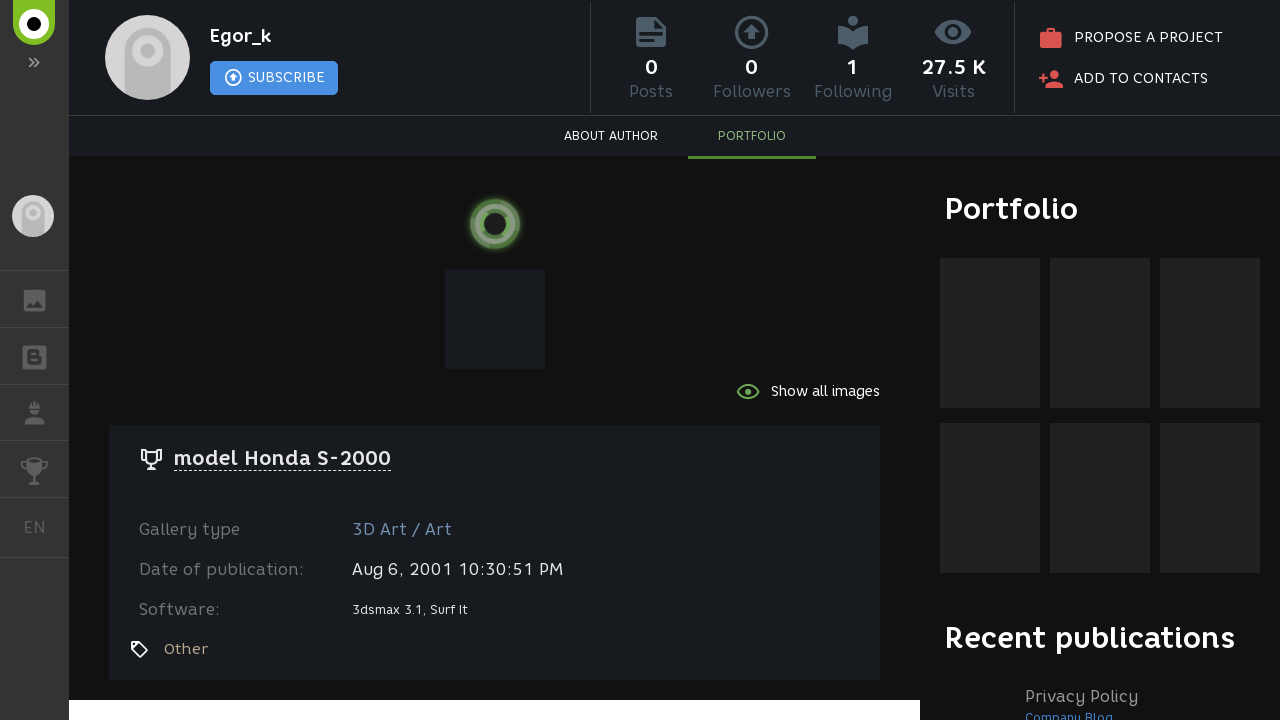

--- FILE ---
content_type: text/html; charset=UTF-8
request_url: https://renderu.com/en/gallery/artwork/339
body_size: 2938
content:
<!DOCTYPE html>
<html ng-app="render" ng-controller="RenderCtrl as render" lang="en">
<head>
    <meta name="viewport" content="width=device-width, initial-scale=1.0, maximum-scale=1.0, user-scalable=no">
    <meta http-equiv="content-type" content="text/html; charset=utf-8"/>
    <title ng-bind="($title ? $title : i18n.global.Title)">model Honda S-2000</title>
    <meta name="description" content="">
    <meta name="yandex-verification" content="7c3667e5abc5654b" />
    <meta name="google-site-verification" content="sCV0QT9gOAZQpC8R58m6RujxlUC5BnGH7tFzHq5x3m0" />
    <meta name="p:domain_verify" content="9239d126ed1087c43c91cb3de19bfb5e" />

    <!-- Google Tag Manager -->
    <script>
        (function(w,d,s,l,i){w[l]=w[l]||[];w[l].push({'gtm.start':
            new Date().getTime(),event:'gtm.js'});var f=d.getElementsByTagName(s)[0],
            j=d.createElement(s),dl=l!='dataLayer'?'&l='+l:'';j.async=true;j.src=
            'https://www.googletagmanager.com/gtm.js?id='+i+dl;f.parentNode.insertBefore(j,f);
        })(window,document,'script','dataLayer','GTM-PNHDHK6');
    </script>
    <!-- End Google Tag Manager -->

    <!-- Global site tag (gtag.js) - Google Analytics -->
    <script async src="https://www.googletagmanager.com/gtag/js?id=G-PQ3MS0LL1P"></script>
    <script>
        window.dataLayer = window.dataLayer || [];
        function gtag(){dataLayer.push(arguments);}
        gtag('js', new Date());
        gtag('config', 'G-PQ3MS0LL1P', {'cookie_domain': '.renderu.com'});
    </script>
    <!-- End Global site tag (gtag.js) - Google Analytics -->

    <!-- Facebook Pixel Code -->
    <script>
        !function(f,b,e,v,n,t,s){if(f.fbq)return;n=f.fbq=function(){n.callMethod?n.callMethod.apply(n,arguments):n.queue.push(arguments)};
            if(!f._fbq)f._fbq=n;n.push=n;n.loaded=!0;n.version='2.0';n.queue=[];
            t=b.createElement(e);t.async=!0; t.src=v;s=b.getElementsByTagName(e)[0];s.parentNode.insertBefore(t,s)
        }(window, document,'script','https://connect.facebook.net/en_US/fbevents.js');
        fbq('init', '263897241158329');
        fbq('track', 'PageView');
    </script>
    <!-- End Facebook Pixel Code -->



    <link rel="canonical" href="https://renderu.com/en/gallery/artwork/339">
    <meta name="twitter:card" content="summary" />
    <meta name="twitter:site" content="@Render_U" />
    <meta property="og:locale" content="en_US" />
    <meta property="og:site_name" content="RenderU.com" />
    <meta property="og:url" content="https://renderu.com/en/gallery/artwork/339" />
    <meta property="og:type" content="article" />
    <meta property="og:title" content="model Honda S-2000" />
    <meta property="og:description" content="" />
    <meta property="og:image" content="https://st.renderu.com/artwork/56361" />

    <script type="text/javascript">
        var AppParams = {
            render: {
                lang_domain: {
                    '*': 'renderu.com',
                    'ru': 'render.ru'
                },
                breadcrumbs: [],
                share: {
                    facebook: {
                        api_id: '433669716992508',
                        page_id: '371978780052877',
                        version: 'v11.0'
                    }
                },
                oauth : {
                    facebook: '433669716992508',
                    google: '555599592288-cki9ukr56epf604ib4hpjgh15vpida7t.apps.googleusercontent.com',
                    vk: '5082788'
                },
                recaptcha: '6Ld4xWsUAAAAAHhrrWq6zVl5wd1S6HaneASDImvz'
            },
            core  : {
                frontend  : '2.39.13',
                api_url   : '/en/',
                lang      : 'en',
                storage   : 'https://st.renderu.com'
            }
        };

    </script>

    <link rel="icon" type="image/vnd.microsoft.icon" href="/favicon.ico" />
    <link rel="stylesheet" href="/f/css/mdi/css/materialdesignicons.min.css?v=4.4.95.1">
    <script src="/f/render/libs.js?v=2.39.13"></script>
    <script src="/f/js/packery.pkgd.min.js?v=2.1.2"></script>


    <link rel="stylesheet" href="/f/js/redactor/redactor.css" type="text/css" media="all"/>
    <script src="/f/js/redactor/redactor.js?v=10.2.6.6"></script>
    <script src="/f/js/redactor/lang/en.js"></script>
    <script src="/f/js/redactor/plugins/video/video.js?v=0.3" async defer></script>
    <script src="/f/js/redactor/plugins/fontcolor/fontcolor.js" async defer></script>
    <script src="/f/js/redactor/plugins/fullscreen/fullscreen.js" async defer></script>
    <script src="/f/js/rendermanager.js?v=0.2" async defer></script>

    <script src="/f/render/index.js?v=2.39.13"></script>
    <script src="/f/render/default/en.render.templates.js?v=2.39.13"></script>
    <link rel="stylesheet" href="/f/render/index.css?v=2.39.13">

    <script type="text/javascript">!function(d){var t=d.createElement("script");t.type="text/javascript",t.async=!0,t.src="https://vk.com/js/api/openapi.js?160",t.onload=function(){VK.init({apiId: 4360114, onlyWidgets: true}),VK.Retargeting.Init("VK-RTRG-323430-8lNrA"),VK.Retargeting.Hit()},d.head.appendChild(t)}(document);</script>
    <script type="text/javascript">(function(d, s, id){var js, fjs = d.getElementsByTagName(s)[0];if (d.getElementById(id)) {return;}js = d.createElement(s); js.id = id; js.src = "https://connect.facebook.net/en_US/sdk.js"; fjs.parentNode.insertBefore(js, fjs)}(document, 'script', 'facebook-jssdk'));</script>
    <script type="text/javascript">window.twttr = (function(d, s, id) {var js, fjs = d.getElementsByTagName(s)[0], t = window.twttr || {}; if (d.getElementById(id)) {return t;}js = d.createElement(s); js.id = id; js.src = "https://platform.twitter.com/widgets.js"; fjs.parentNode.insertBefore(js, fjs); t._e = []; t.ready = function(f) { t._e.push(f); }; return t;}(document, 'script', 'twitter-wjs'));</script>
    <script src="https://apis.google.com/js/platform.js" async defer>
        {lang: 'en', parsetags: 'explicit'}
    </script>
    <script type="text/javascript" src="//assets.pinterest.com/js/pinit.js" async defer></script>

    <base href="/en/">
</head>

<body class="b-page b-page__body" scrollchanger ui-view="body" autoscroll>
<nav style="visibility:hidden">
    <a href="section">Blogs</a>
    <a href="gallery">Gallery</a>
    <a href="gallery/28">Gallery 2D Art</a>
    <a href="gallery/1">Gallery 3D Art</a>
    <a href="gallery/2">Gallery 3D Architecture</a>
    <a href="gallery/59">Gallery Video</a>
</nav>
<div itemscope itemtype="http://schema.org/Article" style="visibility:hidden">
    <link itemprop="mainEntityOfPage" itemscope href="https://renderu.com/en/gallery/artwork/339" />
    <div itemprop="publisher" itemscope itemtype="https://schema.org/Organization">
        <div itemprop="logo" itemscope itemtype="https://schema.org/ImageObject">
            <img itemprop="image url" src="https://renderu.com/f/render/images/logoU_600x60.png" alt="RenderU.com"/>
            <meta itemprop="width" content="600">
            <meta itemprop="height" content="60">
        </div>
        <meta itemprop="telephone" content="-">
        <meta itemprop="address" content="-">
        <meta itemprop="name" content="RenderU.com">
    </div>
    <meta itemprop="datePublished" content="2001-08-07">
    <meta itemprop="dateModified" content="2001-08-07">
    <div itemprop="author" itemscope itemtype="http://schema.org/Person">
        <span itemprop="name">Egor_k</span>
        <img itemprop="image"  src="https://renderu.com/f/render/images/no-avatar.png" alt="Egor_k"/>
    </div>

    <div>
        <h1 itemprop="headline">model Honda S-2000</h1>
        <span itemprop="image" itemscope itemtype="https://schema.org/ImageObject">
            <img itemprop="image url" src="https://st.renderu.com/artwork/56361" alt="preview model Honda S-2000"/>
        </span>
                <span itemprop="image" itemscope itemtype="https://schema.org/ImageObject">
            <a href="https://st.renderu.com/artwork/56361" target="_blank"><img itemprop="image url" src="https://st.renderu.com/art/56361" alt="Other" title="Egor_k model Honda S-2000"/></a>
        </span>
                <span itemprop="image" itemscope itemtype="https://schema.org/ImageObject">
            <a href="https://st.renderu.com/artwork/56362" target="_blank"><img itemprop="image url" src="https://st.renderu.com/art/56362" alt="Other" title="Egor_k model Honda S-2000 Additional image 2"/></a>
        </span>
                <div itemprop="articleBody"></div>
    </div>
    <div itemprop="commentCount">0</div>
    </div>
<div itemscope itemtype="http://schema.org/Organization" style="visibility:hidden" >
    <div itemprop="name">RenderU.com</div>
    <a itemprop="url" href="https://renderu.com/">https://renderu.com/</a>
    <ul>
        <li><a itemprop="sameAS" href="https://www.facebook.com/RenderUen/" target="_blank">facebook</a></li>
        <li><a itemprop="sameAS" href="https://twitter.com/Render_U" target="_blank">twitter</a></li>
    </ul>
</div>
</body>
</html>
